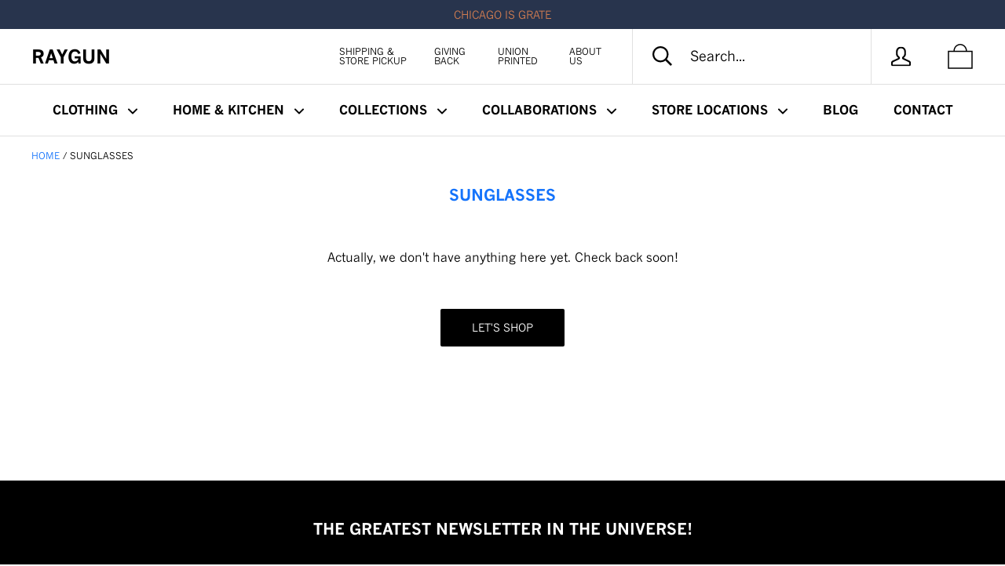

--- FILE ---
content_type: text/css
request_url: https://searchanise-ef84.kxcdn.com/items_modern.56277.css
body_size: 5469
content:
div.snize-ac-results{z-index:2147483647;margin-top:-1px;padding:0;background-color:#fff;box-shadow:0 0 5px rgba(0,0,0,.25);text-align:left;width:380px;border-radius:2px}div.snize-ac-results *{font-family:var(--snize-isw-general-font-family)}div.snize-ac-results a{color:#0288d1;text-decoration:none}div.snize-ac-results ul{margin:0;padding:0;width:100%;list-style:none outside none}div.snize-ac-results li{border-top:1px solid rgba(0,0,0,0);border-bottom:1px solid rgba(0,0,0,0);line-height:16px;padding:4px 10px 4px 10px}div.snize-ac-results li,div.snize-ac-results li a.snize-view-link{display:block;margin:0;color:#333;overflow:hidden;cursor:pointer;text-decoration:none}div.snize-ac-results li b{line-height:16px}div.snize-ac-results li.snize-separator{display:block;padding:0;height:0;border-top:1px solid #eee;margin:0;border-bottom:none;font-size:0px}div.snize-ac-results li.snize-recent{color:#52188c}div.snize-ac-results li.snize-label{display:block;padding:0px 10px 0px;color:#a0a0a0;text-align:right;text-transform:uppercase;font-size:10px;line-height:14px;border-top:1px solid #eee;border-bottom:1px solid #eee;background:#f7f7f7;cursor:auto}div.snize-ac-results li.snize-label:first-child{border-top:1px solid rgba(0,0,0,0)}div.snize-ac-results li.snize-nothing-found{cursor:auto;width:95%;height:100px;display:table}div.snize-ac-results li.snize-nothing-found span{display:table-cell;text-align:center;vertical-align:middle}div.snize-ac-results li.snize-ac-over-nodrop{border-color:rgba(0,0,0,0)}div.snize-ac-results li.snize-ac-over-nodrop,div.snize-ac-results li.snize-ac-over-nodrop a.snize-view-link{background-color:#f7f7f7}div.snize-ac-results li:first-child.snize-ac-over-nodrop{border-top-color:rgba(0,0,0,0)}div.snize-ac-results li:last-child.snize-ac-over-nodrop{border-bottom-color:rgba(0,0,0,0)}div.snize-ac-results li.snize-label.snize-ac-over-nodrop{color:#a0a0a0;border-color:rgba(0,0,0,0);background-color:rgba(0,0,0,0);cursor:default}div.snize-ac-results li.snize-separator.snize-ac-over-nodrop{border-color:#ddd;background-color:rgba(0,0,0,0);cursor:default}div.snize-ac-results div.snize-dropdown-arrow{position:absolute;top:-14px;right:30px;float:left;overflow:hidden;width:21px;height:14px}div.snize-ac-results div.snize-arrow-outer,div.snize-ac-results div.snize-arrow-inner{position:absolute;top:1px;left:0;display:inline-block;margin-left:-2px}div.snize-ac-results div.snize-arrow-outer{border-right:11px solid rgba(255,255,255,0);border-left:11px solid rgba(255,255,255,0);border-bottom:15px solid #ddd}div.snize-ac-results div.snize-arrow-inner{top:2px;left:2px;display:inline-block;border-right:9px solid rgba(255,255,255,0);border-left:9px solid rgba(255,255,255,0);border-bottom:13px solid #fff}div.snize-ac-results div.snize-arrow-inner.snize-arrow-inner-label{border-bottom:13px solid #f7f7f7}div.snize-ac-results a.snize-item{clear:both;display:block;padding:2px;min-height:60px;outline:none;opacity:1;text-decoration:none;-moz-outline-style:none}div.snize-ac-results span.snize-title{display:block;color:#0288d1;font-weight:bold;font-size:100%;margin-top:3px}div.snize-ac-results .snize-price-list{float:left;margin-top:6px;color:#014e70;font-weight:bold;font-size:115%}div.snize-ac-results div.snize-product-label{display:inline-block;position:relative;background:#d2354f;margin-left:20px;padding:0 8px 0 4px;color:#fff;font-weight:500;font-size:11px;line-height:20px;white-space:nowrap;order:1}div.snize-ac-results div.snize-product-label.snize-product-tag-label{float:right}div.snize-ac-results div.snize-product-label .snize-left-arrow{position:absolute;top:0;left:-9px;border-right:9px solid #d2354f;border-top:10px solid rgba(0,0,0,0);border-bottom:10px solid rgba(0,0,0,0)}div.snize-ac-results span.snize-discounted-price{color:#949494;font-size:80%;margin-left:6px;text-decoration:line-through}div.snize-ac-results .snize-price-list[class*=" snize-compare"] span.snize-highlight-saving-text{margin-left:6px;color:#9c9c9c;white-space:normal}div.snize-ac-results span.snize-in-stock,div.snize-ac-results span.snize-pre-order,div.snize-ac-results span.snize-out-of-stock{float:right;margin-top:5px;background:#fff;border:1px solid #e5e5e5;border-radius:9px;padding:0px 6px;font-size:10px;font-weight:400;color:#1abc9c}div.snize-ac-results span.snize-pre-order{color:#ea621f}div.snize-ac-results span.snize-out-of-stock{color:#be6e6e}div.snize-ac-results span.snize-thumbnail{display:inline-block;float:left;margin:5px 10px 5px 0px;text-align:center;width:70px}div.snize-ac-results span.snize-thumbnail img{display:inline;opacity:1}div.snize-ac-results span.snize-sku,div.snize-ac-results span.snize-attribute{display:block;margin-top:5px;margin-bottom:-2px;color:#747474;font-size:70%}div.snize-ac-results span.snize-attribute{white-space:nowrap;overflow:hidden;text-overflow:ellipsis;-webkit-line-clamp:1;display:block}div.snize-ac-results span.snize-description{display:block;display:-webkit-box;overflow:hidden;text-overflow:ellipsis;-webkit-box-orient:vertical;margin-top:5px;color:#747474;line-height:1.2}div.snize-ac-results li.snize-view-all-link{padding-top:3px;padding-bottom:4px;text-align:center}div.snize-ac-results li.snize-view-all-link span{display:block;color:#0288d1;font-size:95%}div.snize-ac-results li.snize-category a.snize-view-link{display:block;color:#0288d1;font-weight:bold;font-size:100%}div.snize-ac-results li.snize-page .snize-page-img{width:16px;height:16px;margin-right:5px;display:inline-block;vertical-align:text-bottom;background-size:16px;background-position:0px 0px;background-repeat:no-repeat;background-image:url(https://s3.amazonaws.com/static.searchanise.com/snize-page-img.png)}div.snize-ac-results .snize-small-spinner{top:0;left:50%;height:8px;width:24px;margin:-5px auto 0 -12px;position:absolute;background-image:url(https://s3.amazonaws.com/static.searchanise.com/snize-small-spinner.png);background-position:0px center;background-repeat:no-repeat}div.snize-ac-results ul .snize-big-spinner{height:100px;width:32px;margin:0 auto;background-image:url(https://s3.amazonaws.com/static.searchanise.com/snize-big-spinner.png);background-position:0px center;background-repeat:no-repeat}div.snize-ac-results li.snize-no-products-found{padding:10px;border-bottom:1px solid #eee;text-align:center}div.snize-ac-results .snize-no-products-found-text{background-color:#f7f7f7;padding:12px;border:1px solid #eee;border-radius:3px;font-size:14px;color:#747474}div.snize-ac-results .snize-no-products-found-text .snize-no-products-found-link{color:#0288d1;font-weight:bold}.snize-no-scroll{overflow:hidden !important}@media only screen and (max-width: 767px){.snize-no-scroll{position:fixed}}div.snize-overlay{position:fixed;top:0;left:0;height:100%;width:100%;z-index:1000001;overflow:auto;background-color:rgba(51,51,51,.4)}div.snize-modal{width:90%;max-width:806px;margin-left:auto;transform:translate(-50%, -50%);left:50%;top:50%;position:fixed;background-color:#fff;color:#000;text-align:left;z-index:2147483646;border-radius:6px;box-shadow:0 2px 16px 0 rgba(33,43,54,.08),0 31px 41px 0 rgba(33,43,54,.2);padding:40px 20px 20px}.snize-modal-content-wrapper{overflow:auto;margin-top:0px}.snize-modal .snize-close-button{background:rgba(0,0,0,0);border:0;height:68px;width:75px;background-repeat:no-repeat;background-image:url("[data-uri]");background-size:13px;background-position:center;position:absolute;top:2px;right:0;box-shadow:none;padding:0;margin:0;border-radius:0px;min-height:initial;min-width:initial;z-index:100000}a.snize-sticky-searchbox{position:fixed;width:58px;height:58px;display:block;text-decoration:none;overflow:hidden;z-index:2147483647;cursor:pointer;border-radius:50% !important;transition:all .3s ease;background-color:#fff;box-shadow:0px 0px 30px rgba(0,0,0,.1),0px 2px 8px rgba(0,0,0,.15),0px 4px 8px rgba(0,0,0,.05);opacity:1}.snize-sticky-opener-hidden a.snize-sticky-searchbox:not(.snize-sticky-searchbox-opened){display:none}.snize-sticky-searchbox.top-left{top:6% !important;left:25px}.snize-sticky-searchbox.top-right{top:6% !important;right:25px}.snize-sticky-searchbox.bottom-left{top:88% !important;left:25px}.snize-sticky-searchbox.bottom-right{top:88% !important;right:25px}#snize-modal-sticky-searchbox{display:none;position:fixed;top:0;left:0;width:100%;height:100%;z-index:2147483646;background:#fff;min-width:850px;transform:none;padding:0;max-width:100%;border-radius:0;background-color:rgba(249,249,249,.95);outline:none}.snize-modal-sticky-icon{background:rgba(0,0,0,0);border:0;height:17px;margin:0;outline:0;padding:0;vertical-align:middle;width:17px;background-size:17px;background-repeat:no-repeat;background-image:url("[data-uri]")}.snize-sticky-searchbox .snize-search-magnifier{color:#787878;position:absolute;width:16px;height:16px;border:solid 2px currentColor;border-radius:100%;-webkit-transform:rotate(-45deg);transform:rotate(-45deg);left:19px;top:19px;box-sizing:border-box;display:block}.snize-sticky-searchbox .snize-search-magnifier:before{content:"";position:absolute;top:13px;left:5px;height:9px;width:2px;background-color:currentColor;border-bottom-left-radius:5px;border-bottom-right-radius:5px}.snize-sticky-searchbox:focus:not(:focus-visible){box-shadow:0px 0px 30px rgba(0,0,0,.1),0px 2px 8px rgba(0,0,0,.15),0px 4px 8px rgba(0,0,0,.05)}.snize-sticky-searchbox .snize-search-close{color:#787878;position:absolute;margin-top:0;margin-left:0;width:21px;height:21px;box-sizing:border-box;left:18px;top:18px;display:none}.snize-sticky-searchbox .snize-search-close:before{content:"";position:absolute;top:10px;width:22px;height:2px;background-color:currentColor;-webkit-transform:rotate(-45deg);transform:rotate(-45deg);border-radius:5px}.snize-sticky-searchbox .snize-search-close:after{content:"";position:absolute;top:10px;width:22px;height:2px;background-color:currentColor;-webkit-transform:rotate(45deg);transform:rotate(45deg);border-radius:5px}.snize-sticky-searchbox span{position:absolute;left:57px;width:320px;color:#fff;opacity:1;top:14px;font-size:16px;line-height:1.7;font-family:"Open Sans",Helvetica,Arial,sans-serif;-webkit-font-smoothing:antialiased}#snize-modal-sticky-searchbox .snize-modal-content-wrapper{background-color:#fff}.snize-modal .snize-close-button{background:rgba(0,0,0,0);border:0;height:68px;width:75px;background-repeat:no-repeat;background-image:url("[data-uri]");background-size:13px;background-position:center;position:absolute;top:2px;right:0;box-shadow:none;padding:0;margin:0;border-radius:0px;min-height:initial;min-width:initial;z-index:100000}#snize-modal-sticky-searchbox form{margin:16px 0 16px 0;display:-webkit-box;display:-ms-flexbox;display:flex;-webkit-box-align:center;-ms-flex-align:center;align-items:center;-webkit-box-pack:center;-ms-flex-pack:center;justify-content:center;position:relative;text-align:center}#snize-modal-sticky-searchbox .control-group{display:inline-block;margin-top:0;position:relative}#snize-modal-sticky-searchbox form label{margin:0;text-align:left;color:#ccc;font-size:15px;font-family:"Open Sans",Helvetica,Arial,sans-serif;display:block;font-weight:normal;line-height:1.7;-webkit-font-smoothing:antialiased}#snize-modal-sticky-searchbox form input{line-height:1.32;border-radius:0px;font-weight:normal;color:#333;display:block;-webkit-font-smoothing:antialiased;height:auto;background:#fff;margin:0;border:none;font-size:18px;padding:0;width:700px;box-shadow:none;min-height:auto;overflow:hidden;text-align:left;outline:none !important}#snize-modal-sticky-searchbox form input:focus{outline:none;border:none}#snize-modal-sticky-searchbox form input::-webkit-input-placeholder{color:#999;opacity:1}#snize-modal-sticky-searchbox form input::-moz-placeholder{color:#999;opacity:1}#snize-modal-sticky-searchbox form input:-ms-input-placeholder{color:#999;opacity:1}#snize-modal-sticky-searchbox form input:-moz-placeholder{color:#999;opacity:1}#snize-modal-sticky-searchbox .snize-sticky-submit{width:42px;height:42px;background:#eee;border-radius:50% !important;display:flex;align-items:center;justify-content:center;cursor:pointer;border:none;margin:0;padding:0;overflow:visible;color:inherit;font:inherit;-webkit-appearance:none;outline:none;margin-left:10px;transition:none;box-shadow:none;min-width:auto;min-height:auto}#snize-modal-sticky-searchbox form button:focus{outline:none}#snize-modal-sticky-searchbox>.snize-close-button{display:none}@media(max-width: 825px){#snize-modal-sticky-searchbox{min-width:auto}#snize-modal-sticky-searchbox form input{width:500px}}@media(max-width: 600px){#snize-modal-sticky-searchbox form input{width:400px}}div.snize-ac-results .clearfix{zoom:1}div.snize-ac-results a.clearfix:before,div.snize-ac-results a.clearfix:after{display:block;visibility:hidden;overflow:hidden;width:0;height:0;content:" "}div.snize-ac-results .clearfix:after{clear:both}div.snize-ac-results span.snize-overhidden{display:block;overflow:hidden}div.snize-ac-results .stars-container{position:relative;display:inline-block;color:rgba(0,0,0,0);font-size:13px;word-wrap:normal}div.snize-ac-results .stars-container:before{position:absolute;top:0;left:0;content:"★★★★★";color:#d3d3d3}div.snize-ac-results .stars-container:after{position:absolute;top:0;left:0;content:"★★★★★";color:#fec602;overflow:hidden;word-break:keep-all;word-wrap:normal}div.snize-ac-results .stars-0:after{width:0%}div.snize-ac-results .stars-10:after{width:10%}div.snize-ac-results .stars-20:after{width:20%}div.snize-ac-results .stars-30:after{width:30%}div.snize-ac-results .stars-40:after{width:40%}div.snize-ac-results .stars-50:after{width:50%}div.snize-ac-results .stars-60:after{width:60%}div.snize-ac-results .stars-70:after{width:70%}div.snize-ac-results .stars-80:after{width:80%}div.snize-ac-results .stars-90:after{width:90%}div.snize-ac-results .stars-100:after{width:100%}div.snize-ac-results .snize-reviews{display:block;clear:both;padding:3px 0 1px}div.snize-ac-results .snize-reviews .total-reviews{float:right;font-size:10px;color:#0288d1}div.snize-ac-results .money.best-currency-converter .price-on-hover-wrapper{display:none}div.snize-ac-results span.snize-discounted-price.money.best-currency-converter{text-decoration:line-through !important;font-size:80% !important}div.snize-ac-results.snize-rtl .snize-price-list div.snize-product-label{margin-right:10px;margin-left:15px}div.snize-ac-results.snize-rtl ul>li{text-align:initial}div.snize-ac-results.snize-rtl li.snize-page .snize-page-img{margin-right:0;margin-left:5px}div.snize-ac-results.snize-rtl span.snize-thumbnail{float:right;margin-right:0;margin-left:10px}div.snize-ac-results.snize-rtl span.snize-overhidden .snize-price-list{float:right;margin-left:5px}.snize-ac-results#snize-instant-search-results .snize-price-list{display:flex}.snize-ac-results .snize-price-list.snize-compare-price-left,.snize-ac-results .snize-price-list.snize-compare-price-right{justify-content:center}.snize-ac-results .snize-price-list.snize-compare-price-left{flex-direction:row-reverse}.snize-ac-results .snize-price-list.snize-compare-price-top{flex-direction:column-reverse}.snize-ac-results .snize-price-list.snize-compare-price-bottom{flex-direction:column}.snize-ac-results .snize-price-list.snize-compare-price-left .snize-discounted-price,.snize-ac-results .snize-price-list.snize-compare-price-top .snize-discounted-price,.snize-ac-results .snize-price-list.snize-compare-price-bottom .snize-discounted-price{margin:0}.snize-ac-results .snize-price-list.snize-compare-price-left .snize-price-with-discount{margin-left:5px}div.snize-ac-results.snize-rtl .stars-container:after,div.snize-ac-results.snize-rtl .stars-container:before{right:0}.snize-ac-results .snize-demo-banner{margin:-10px}.snize-ac-results .snize-demo-banner img{width:100%;height:90px}.snize-hidden{display:none !important}dialog[open]:has(.snize-ac-results){overflow:visible}.snize-isw-show-brand{position:absolute;padding:8px 24px;background-color:#494949;display:block;border-bottom-left-radius:8px;border-bottom-right-radius:8px;height:32px;bottom:-32px;top:auto;left:50%;transform:translate(-50%, 0);letter-spacing:0;z-index:99999;width:max-content;box-sizing:border-box}.snize-isw-show-brand__body{display:flex;color:#fff;font-size:14px;line-height:14px;align-items:center;gap:8px}.snize-isw-show-brand__body .snize-isw-show-brand-label{color:#fff}.snize-isw-show-brand__body a{color:#1da43f;text-decoration:underline}.snize-isw-show-brand.snize-isw-show-brand-white--bg{background:#fff}.snize-isw-show-brand.snize-isw-show-brand-white--bg .snize-isw-show-brand-label{color:#333}@media(max-width: 768px){.snize-instant-widget-is-open .snize-isw-show-brand{position:fixed;left:0;right:0;bottom:0;top:auto;transform:none;text-align:center;border-radius:0;width:auto}.snize-isw-show-brand__body{justify-content:center}}.snize-ac-results .snize-button{display:inline-block;cursor:pointer;background-color:#0288d1;color:#fff;font-weight:400;margin:0;border:0;padding:4px 8px;font-size:14px;font-family:inherit}.snize-ac-results .snize-button.size-button-view-cart{background-color:#56ad6a}.snize-ac-results .snize-add-to-cart-container:empty{display:none}.snize-ac-results .snize-add-to-cart-container{margin-top:auto;clear:both;float:left}.snize-ac-results .snize-add-to-cart-container::before{content:"";display:block;margin-top:8px}


--- FILE ---
content_type: application/javascript; charset=utf-8
request_url: https://searchanise-ef84.kxcdn.com/preload_data.8O1K4B6X9O.js
body_size: 13286
content:
window.Searchanise.preloadedSuggestions=['we are the ones we have been waiting for','iowa state','des moines','vinyl stickers','kansas city','iowa city','women\'s basketball','gabbie marshall','iowa basketball','cedar rapids','iowa shirt','kate martin','transfer portal','face mask','nebraska shirts','quad cities','face masks','kansas city chiefs','ames iowa','university of iowa','nebraska volleyball','my job is','iowa state university','post cards','ava jones','teacher shirts','cat shirts','kamala harris','yard signs','chicago bears','iowa womens basketball','pew pew pew','iowa hawkeyes','someone in iowa loves me','taylor swift','busch light','vaccinated af','iowa stickers','chicago shirt','gay pride','state fair','america needs teachers','public schools','iowa shirts','public education','patrick mahomes','turn left','midwest map','can cooler','lucy olsen','cedar falls','enamel pins','america needs journalists','no kings','university of northern iowa','greeting cards','iowa women’s basketball','hannah stuelke','pride shirts','t shirts','the onion','kim reynolds','brock purdy','iowa hawkeye','iowa sticker','pew pew','sale t-shirts','gary the cat','o maha','gift card','banned books','des moines hell yes','on sale','iowa t-shirts','independence ave bridge','indiana fever','raygun shirt','nevertheless she persisted','yard sign','masks for adults','st pat\'s day','steve king','missouri shirts','iowa state cyclones','cooper dejean','tote bag','iowa state fair','union labor','cork coaster','iowa native','iowa football','born and raised','enamel pin','stickers iowa','caitlin clark','the greatest','cat shirt','iowa basketball shirts','serious about','omaha shirt','america needs librarians','america needs','iowa t shirts','south dakota','house united','iowa postcard','national parks','planned parenthood','raygun logo','great lakes','mt nasty','tank tops','and one','marching band','the midwest','keep it clean','t shirt','public school','feminist agenda','punting is winning','iowa hotguys','someone in des moines loves me','pins buttons','abortion rights','nebraska volleyball shirts','baby onesies','beat the other team','iowa city shirt','white sox','wisconsin shirts','great colors','blue dot','elizabeth warren','clear lake','tie dye','kate martin shirts','cedar rapids t-shirts','sydney affolter','patrick is mahomey','midwest marsh','chicago cubs','pride flag','st patrick','mental health','iowa women','illinois t-shirts','iowa hawkeyes t shirts','ruth bader ginsberg','kansas city shirt','feminist shirts','minnesota state','iowa magnet','audi crooks','post card','gift cards','stay tuned','rob sand','money martin','super earth','is he dead yet','minnesota vikings','brian gibbs','get your own','davenport iowa','totally unhinged liberal','xxxl t shirts','america needs public schools','iowa vowels','kansas state','northern iowa','we all are going to die','molly davis','west des moines','nasty women','proud museum person','des moines shirt','asian pride','iowa women basketball','north liberty','abolish ice','iowa women\'s basketball','social work','bumper stickers','darn wind','6 on 6 basketball','kim reynolds is really bad at this','st louis','covid-19 shirt','go sports','pew pew pew shirt','easy to spell','100% ringspun cotton','snug large','iowa and','tank top','iowa ohio idaho','lesbian farmers','tory taylor','donald trump','nurse t-shirts','note books','hy vee','i read banned books','dungeons and dragons','dont tread on me uterus','lincoln nebraska','iowa postcards','someone in iowa','america needs lesbian farmers','can coolers','reproductive rights','sioux city','rbg ruth','tote bags','covid masks','lutheran crime syndicate','education shirt','both teams','hot dog','my job','ranch shirt','key chain','political t-shirt','blue dot energy','retired t-shirts','iowa abortion access fund','drake university','sports shirt','radical left monster','black lives matter','nebraska state','public health','women’s basketball','iowa captive','library shirt','snug xl','st patrick day','keep mahomes safe','farmers market','don\'t tread on me','u of iowa','womens basketball','cork coasters','the moines','america needs love','josh hawley','pete buttigieg','six seven','drake bulldog','harris walz','white shirt','barbie shirts','overland park','thank a pollinator','gun safety','des moines flag','midwest forecast','we are all going to die','happy like hannah','girl scouts','magnets iowa','men\'s socks','midwest shirt','make america great again','crew sweatshirt','cat sticker','bernie sanders','sorry about steve king','red shirt','el train','iowa hot guys','ukraine t-shirt','cat lady','bumper sticker','brock purdy shirt','el cat','kiss me im iowish','iowa caucus','north dakota','iowa state shirt','grilling meat softly','we can do it','npr af','iowa 75% vowels','wind turbine','national park','heavyweight shirt','crunch berries','public radio','jd vance killed','ope shirt','lunch lady','women’s sports','fort dodge','iowa t-shirt','radical left monsters','baby bibs','ava heiden','green shirts','red for ed','this is my','joe biden','brock purdy shirts','i am iowa','50% combed ringspun cotton 50% polyester','iowa city is money','pint glass','5 t shirts','radical left','i have amazing students','iowa state shirts','die-cut sticker','creighton shirts','tight ends','someone loves me','fear me','my job is books','gun control','iowa busch light','don\'t tread','park ranger','book loving','chicago teachers union','joni ernst','be a helper','social distancing','mothers day','no coast','hell yes','tom skilling','council bluffs','iowa women’s','iowa state basketball','clark t-shirt','ray gun','raygun logo shirt','from the','wash your hands','long sleeve','smoke show','make america great again obama','wall art','you\'ve cat to be kitten me','black lives','graduation cards','lake of the ozarks','peace love iowa','amazing iowa women','public money for','bike jersey','waterloo iowa','state of iowa','dumpster fire','life magazine','good trouble','shirts on sale','power is the new pretty','mount vernon','bag of dicks','i played 6 on 6','art shirt','too dangerous','womens t-shirts','michigan state','please dont run me over','is this heaven','iowa state university shirts','taylor mccabe','pew pew pew sticker','coffee mugs','dr fauci','purdy kittle','quarantine casual','raygun sticker','fleur drive','addie deal','damn it','custom printing','andy reid','midwestern pollinators','mark woodley','america needs nurses','iowa t shirt','born & raised','greeting card','trump shirts','lake it','wood coaster','des moines sticker','native iowa','iowa die','breece hall','child free','places you','midwest weather','no sleep til brooklyn','school psychologists','womens sports','iowa nice','des moines poster','knitting shirts','iowa coasters','iowa needs','ankeny t-shirt','da money','don’t tread on me','gulf of mexico','science persisted','grinnell t-shirt','caitlin clark shirts','lake it easy','food bank','love is love','pro choice','madison wisconsin','covid-19 coronavirus','gas station','tim walz','nevertheless science persisted','lincoln ne t shirts','el cat train','sorry about trump','see the rabbits','hawkeye shirts','taylor stremlow','no kings t shirt','unhinged liberal','zoom university','chicken jockey','max collegiate','state of iowa t-shirts','the world needs journalists','ashley joens','field of dreams','cat t-shirt','chiefs shirts','st patrick’s day','fabric face mask','okoboji iowa','i didn\'t vote for him','someone in iowa city loves me','gay agenda','america needs nasty women','iowa mug','a womans place is in charge','i cheer for the punter','thoughts and prayers','baby bib','america needs female leaders','kansas shirt','ope definition','mason city','kitchen towel','warm wishes','loves me','rock island','national parks brian gibbs','is this heaven no it\'s iowa','sioux falls','vinyl sticker','get in loser we\'re going teaching','new york','60% combed ringspun cotton 40% polyester','i dissent','from the logo','ohio state','public media','chuck grassley','body by busch light','bike iowa','my job is teach','cedar rapids crunchberries','dog shirt','black history','e gift card','gary cat','chicago sticker','travis kelce','we are the ones','mount mercy','jen geigley','state of iowa shirts','coe college','iowa womens basketball shirt','too midwest to be stressed','fabric face','midwest and ope','bee the change','crop top','filthy animal','twin kitties','stickers vinyl','mi a','needs journalists','so local','proud public educator','iowa magnets','ann arbor','get your own then tell it what to do','badass female athlete','detroit liowans','mt trashmore','this is my tailgating shirt','i am kenough','iowa university','temporary tattoo','phil parker','what the hell','get hangry','kansas city chiefs chiefs','suns out guns out','merry christmas','ketchup is my favorite','baseball hat','gay iowa','blue t-shirts','mew mew mew','iowa education','teach peace','faces of iowa','iowa women’s basketball shirt','snowflake agenda','teacher voice','father\'s day','emily ryan','we all scream','cat stickers','it wasnt a fair catch','kids iowa shirt','born and raised iowa','captive iowa','chicago flag','probably still gay','iowa home','shirt off to','baseball tee','school counselors','iowa love','iowa outline','jeremy allen white','iowa transplant','mt vernon','music shirt','grant wood','mount trashmore','health care','black hole iowa','yup i\'m essential','ice shirt','shit just got real','cooler parent','lisa bluder','molly davis shirts','i listened to npr before it was cool','dog bandana','custom shirts','words on a shirt','i\'m speaking','just another slut on birth control shirt','pink shirt','bus driver','moms for libraries','kim reynolds shirts','father’s day','women\'s sports','iowa clothing','is this heaven no its retirement','des moines postcard','iowa pride','kids shirt','100% combed and ringspun cotton','home school','iowa state football','sale shirts','in fauci we trust','big hit whit','metal magnet','iowa we all are going to die','ragbrai des moines','water bottle','midwest rivalry','pint glasses','my my','lunch lady energy','childless cat ladies','kylie feuerbach','satanic temple','des moines french for the moines','girl scout','captain kirk','pride shirt','america needs farmers','go cat go','vote shirt','sinister teacher','rainbow time','test shirts','shot glass','da pope','abu sama','racial justice now','you don\'t','des moines stickers','game of the century','hot guys','des moines t-shirt','protects my','class of 2020','ruth bader ginsburg','kids shirts','this is my dog walking shirt','sports hat','places you can be shot','quad cities twice as nice as the twin cities','leaf blowers','ted on moines','this is my fighting cancer shirt','all shirts','nil iowa basketball','nancy pelosi','gun logo','reproductive justice','iowa needs teachers','d and d','st day','white t shirt','life magazine state fair','no love no tacos','iowa idaho ohio','i love','don\'t tread on me uterus','count the kicks','go team','car stickers','resist gender norms','pontooning shirt','good better best','greatest shirt at y camp','iowa iowa state','tyler perkins','someone in','moms for','hand in hand','women iowa','part time model','volleyball t-shirts','hannah stuelke shirt','book shirt','cooper dejean t-shirt','dead yet','why not us','map of the midwest','periodic table','low key','please don\'t run me over','urbandale shirt','mental health shirts','teacher union','an ohio state university','fighting covid-19','she persisted','indiana state','womans place','online only','body by ranch','every kick counts','want me','no king','illinois shirt','what the hell is going on here','don’t tread on me uterus','pocket tee','on basketball','iowish state','cicada t-shirts','i put the sin in wisconsin','lexi rodriguez','public library','czech the halls','midwestern communication','protect trans youth','pawtrick meowhomes','midwestern birds','iowa state t shirts','city chicken','des moines shirts','i cheer for the marching band','cat ladies','take me to your feeder','chicago white sox','we’re all going to die','lapel pins','post cards iowa','hy-vee shirt','under his iowa','iowa hawk','run fast turn','ope possum','history sighs','sweet campbell time','cardi b','oxford comma','gop vagina','we\'re all going to die','america needs historians','ruth bader','school counselor','cats are','filthy mouthed wife','valentines day','pickle ball','iowa tshirts','iowa womens','rgb rbg','drake shirt','chicago holy schnikes','monika czinano','foia and find out','husker volleyball','dont tread on me','naked atv','du iowa','iowa were all going to die','key keychains','dance it out bitch','iowa poster','grit like gabbie','jada gyamfi','green shirt','holiday shirt','womens rights','top cat','ballet is a real sport','founding fathers','hot to vote','dsm insurance','iowa kids','does moines','firefly shirt','iowa des moines','fair catch','isu shirt','tony hawk','retirement t-shirts','beer shirts','bike shirt','long sleeve shirts','the greatest shirt','mother\'s day','fleur drive shirt','birthday card','iowa nebraska','cat train','gary at play','loud & stupid','iowa hell yes','not everything is flat in iowa','iowa football shirt\'s','snug shirts','lip balm','quad city','eat the yachts','jd vance','legalize teaching','mug shot','library association','christmas shirts','heart and skol','iowa coaster','iowa native stickers','you dont','someone in nebraska loves me','environment t-shirt','bush light','sorry about','supreme court','sweet like corn','wood wall art','racial justice','salt life','isu t shirts','hy-vee heaven','knitting is resistance','xs t shirts','kamala harris moving to iowa','museum person','npr shirt','travelers umbrella','minnesota mashup','donna reed','iowa state sticker','keep it clean this is earth not uranus','mini sticker','iowa strong','tight end','marion iowa shirts','willa cather','iowa public school','uni cats','iowa tshirt','prairie flowers','clark side','gay pride shirts','iowa vowels t-shirt','music t-shirts','free product','balls deep','kansas city chefs','both teams have fun','someone in kansas city loves me','social workers','columbia missouri','iowa womens basketball shirts','resist shirt','grilling meat','chicago shirts','iowans the few the proud the extremely attractive','vinyl stickers iowa','don\'t fear the library','iowa sports','chicago needs local news','hilton magic','red white','die cut sticker','good at the computer','pella shirts','gary sticker','say gay','needs librarians','addi ogrady','tory taylor punting is winning shirt','ohio potato state','gas station pizza','iowa hawkeye shirt','green bay','ames day','iowa we are all going to die','female rage','holy schnikes','andi jackson','i\'m with stupid','ac slater','iowa gold','kitty up','yellow t-shirt','iowa sweatshirt','cat husker','iowa wbb','hot commie summer','be kind','tortured poet','wake up and smell the crunch berries','sale red shirts','sec taylor','dogs are the new kids','ne ska','this is the greatest shirt at y camp','women\'s cut','big brock','wbez chicago','you scared bro','sticker iowa','where the hell','super bowl','the new kids','midwest salad with marshmallows','derecho t-shirts','iowa wave','peach fuzz','iowa born and raised','betsy devos','my favorite','born and breaded','childless cat','female leaders','coaster cork','kitchen towels','teachers union','nebraska sticker','the office','kids iowa state','never forget','muscle crop top','band shirts','area education agencies','kids iowa','pete ricketts','pride sticker','iowa loves lucy','iowa ohio','someone loves me ia','halloween shirts','sizing guide','kansas u shirts','militant librarian','nebraska football','slide into my dm','yellow shirt','bergen reilly','rus bus','america needs access','gay rat wedding','a team','ray gun shirt','cat hat','sin in wisconsin','ron johnson','2020 graduation card','tailgating shirt','someone in iowa loves me shirt','teacher shirt','cat to be kitten me','books build better brains','charles grassley','protect our rights','car magnets','st pat\'s day shirts','no one spells my name right','get vaccinated','roundabouts are','iowa kids shirt','iowa city sticker','im with stupid','women basketball','north end zone','star wars','dan patrick','balz to the walz','swift kelce','gift bag','born to yap','someone in chicago loves me','aoc alexandria','leaf blower','outer space','farmers mark','geriatric millennial','snug fit','des moines magnet','button up','i shuttlecock kc','carroll iowa','america needs iowa','amazing students','iowa nil','fabric face masks','get in loser','iowa oh there it is','michelle obama','university of iowa shirts','mind your own damn business','pizza shirt','animal rescuing shirt','reece vander zee','wisconsin mashup','sports t shirts','tom skilling t-shirt','harper murray','kelly green','pay for the news','iowa city schools','someone loves','elon musk','k state','johnston iowa','des m','i was social distancing before it was cool','die cut stickers','hands off chicago','iowa test of basic skills','fryowa black','wood magnet','rat hole','rat gay','john karras','notorious c.a.t','chicago bears shirt','emotional support','nebraska shirt','fighting cancer','love you more','my job is art','vaccine pin','run fast turn left','history sighs repeats itself','mt nasty shirt','busch light iowa','ally for all','racial equity','midwestern marsupials','needs teachers','iowa home shirt','birth control','die-cut stickers','wordlers untie','loser teacher','journey houston','special teams','im speaking','life state fair','cyber truck','da moines','clear lake is the hamptons mason city','no fair','fathers day','long sleeve t shirts','iowa loves me','cornell the other one','lori lightfoot','aj green','march for our lives','black and gold','university of','iowa shirt womens basketball','iowa pin','heather royal','i umbrella dm','iowa city shirts','purchase moore hamann bacon','just another','quit playing ames with my heart','addy brown','post ards','serious about loading the dishwasher','cedar falls iowa','diversity over division','beaver dale','rockwell collins','mens t-shirts','didn\'t vote','steve\'s hot lava chicken','iowa great colors easy to spell','free press','midwest pollinator','give pete a chance','raygun cat','i read banned books shirt','iowa socks','fly over','red white and','that woman from michigan','iowa wrestling','free phill','davenport city t-shirts','will you shut up man','ear loop mask','science rules','roe roe roe your vote','st patrick mahomes','onion shirts','transgender peace','drink it up','cicada emergence','sex work','ear loop','six on six','don\'t legislate hate','air chicago','caitlin clark shirts 22','my job is speech','iowa city t shirt','from the beak','astrology pencils','gay slut','iowa hat','iowa cubs','chicago postcard','fanny pack','iowa state fair t-shirts','red white blue','el assico','america needs school','first amendment','black t-shirt','boom chick','iowa products','iowa basketball shirt','black shirt','midwest nice','university of michigan','read smut','extremely attractive','french for the moines','coffee mug','pullover hoodie','lutheran crime','busch latte','gary shirt','100% combed ringspun cotton','totally unhinged liberal totally unhinged liberal totally unhinged liberal totally unhinged liberal','its all','midwest shirts','snowflake iowa','america needs unions','cat to be kitten','heather grey','shot glasses','kc shuttlecock','hobby horse','chicago stickers','thoughts & prayers action & policy','okoboji the cancun of iowa','iowa idaho','coronavirus pandemic','both teams have fun with their friends','detroit lions','nebraska basketball','illinois sticker','union made','human rights','josh hawley sucks','nurses kids','lava chicken','iowa state drake','we ride at','dissent pins','someone in des moines','adult t-shirts','lesbian farmer','iowa koozie','amplify black voices','gulf of mexico t-shirt','des moines insurance','da bears','cancer fighting shirt','nancy pelosi clapping','we ride at dawn','radicalized by basic decency','minnesota twins','america needs school psychologists','iowa state cyclones t shirts','top gun','voting shirt','iowa state sweatshirt','lawrence kansas','change is coming','public educator','america needs public health','someone in omaha','iowa girls','secretary of defense drinking','18 x 18 frame','west des moines is the best moines','america needs scientists','usa t-shirt','stickers des moines','make america','badass female','iowa capitol','naral pro-choice','eric greitens','public money','greta thunberg','uni t-shirts','midwest hell yes','des moines french','d & d','knoxville iowa','jigsaw puzzle','des moines t shirt','heather denim','concept of a plan','purple shirt','women sports','conversion therapy','des moines t shirts','blue shirts','size chart','koen entringer','bear down','burn it all down','test shirt','is he dead','rock out dock out','dance it out','run me over','dad shirts','have fun','i am','woman\'s place is in charge','drinking ranch','america need','chi moines','buena vista','no mow may','callie levin','ricketts family','kirk ferentz','athletic supporter','hanging cat','the squad','gold t-shirt','whiskey river','social worker','unisex t-shirt','uni shirts','so local i still call it sec taylor','basic skills','a girls place is in charge','carroll people everywhere','dangerously liberal','public lands','aaliyah guyton','red and gold','love iowa','pretty eyes','area education','tay ham','too midwest','book hugger','welcome to iowa','immigrants t-shirts','going to die','i will not yield to disrespectful men','mundus sine caesaribus','im essential','yes chef','sex education','midwest sticker','stand with','iowa native shirts','cr pride','iowa schools','luck o the iowish','iowa public schools','shirts for','des moines postcards','support your local lesbian','america needs archivists','iowa state stickers','shirt on sale','basketball iowa','we are the','body by','raygun stickers','lawns are over','midwest rivalry map','didn\'t vote for him','gay sticker','smell the crunchberries','the onion shirts','presidential embarrassment','purdy 9ers','so fresh','hurricane derecho','chillin in cedar rapids','dishwasher shirt','i heart','union chicago','hair clip','kansas city royals','baby onesie','stick pony','chicago pride','cat pack','legislate hate','iowa state women\'s basketball','the quad cities','u iowa','drake iowa state','hot moms','raygun text logo','progress pride flag','iowa state kids','taylor swift kansas city','kansas city sticker','america needs national parks','chicago teachers','in this economy','iowa corn','65% polyester 35% combed ringspun','2020 no fair','shut up','paula sands live','juicy wiggle','its rainbow time','they them their','drag saves lives','iowa needs tupac','make baseball slower','local news','creighton blue','the feminist agenda','women in charge','pope leo','husker shirts','serious about trains','there\'s no place like mahomes','blue jae','kansas city shirts','kiss me','st joseph','baby tee','transplant iowa','birthday cards','pride pin','red shirts','mushrooms of the midwest','midwestern prairie flowers','words on a','ruth bader ginsburg t-shirts','not aspiring to be humble','light beer','iowa state cyclone','digital gift card','old white hippie','someone in cedar rapids loves me','my job is museum','tight end university','i was told there would be no math','kansas city era','sharon goodman','a woman\'s place is in charge','joe jill kamala doug','kc streetcar','abortion rights are human rights','pickleball shirt','iowa we\'re all going to die','des moines university','heather red','chicago iowa','aea shirts','nebraska clothing','abortion access','election 2024 decision','iowa needs school counselors','iowa wave to next time you fly over','faces of','all going to die','breakfast pizza','save us from our leaders','des moines public schools','the bear','olive garden','not a cat','not just february','kelce swift','tyrese haliburton','bbq shirt','america needs public','midwestern fish','iowa ohio idaho t-shirts','heartland shirt','the ames','music nerd','black hole','better than unplanned parenthood','white iowa state','twin cities','iowa mugs','read banned books','tee shirts','iowa state clothing','iowa baby','iowa molly','jodi picoult','east village','iowa notebooks','postcards iowa','cleavage v-neck','i kc','plant gay','omaha sticker','not everything in iowa is flat','women’s rights','gay rat','iowa women\'s','cedar rapids flag','fanny cat','iowa wild','vintage shirts','white shirt xs','pride iowa','iowa light beer','iowa post cards','teach change lives repeat','glizzy slut','pride stickers','ill be in','sorry our president is a bag of dicks','love gun','midwest postcard','des moines iowa','gayer by the lake','state fair t-shirts','royal blue','iowa city mashup','it wasn\'t a fair catch','say gay every day','my mask protects my','hocus pocus','chicago poster','lutherans gone wild','not uranus','mouse pad','button i got vaccinated','cooler by the lake','blue shirt','never underestimate teacher','smoke em if got em','books published','feminist stickers','john green','strong public schools','stars stripes reproductive rights','creed is good','social emotional','america needs journalists pin','quarantine casual sweatpants','chili & cinnamon roll','playing cards','books shirt','were all going to die','nature is cool','park ranger hat','gabbie marshall shirt','raygun cat shirt','ride iowa','social emotional learning','lake michigan','wee woo','midwest map shirt','chance the snapper','i\'m not a cat','des moine','iowa beer','iowa fly over','grim reaper','steam saturdays','lapel pin','heather purple','art get poor quick','iowa satanic temple school','resting mask face','music education','card-playing nurse','made in iowa','i listened to npr','iowa hawkeyes shirts','car magnet','female athlete','tee shirt','the ames shirt','love the','history has its eye on you','teacher sticker','non essential','midwest 7 day forecast','guide to midwestern','it’s ok not to be ok','be lincoln','america needs pizza','banned book','omaha mashup','kamala harris i\'m speaking','hair claw','public radio rocks','art for access','roe roe','iowa gay','my job is meetings','kansas sticker','in charge','america needs nasty women shirt','covid-19 coronavirus pandemic','orange city','america needs social workers','gift bags','angel reese','social distance','school psychologist','high life','ope sorry','i love des moines','i owe a state','east side shirts','red stars','premium heather','gay shirt','let me cook','white mountain puzzle','holiday sweater','pretzel slut','heather white','one iowa','new jersey','the month of may','gun orange','hey i didnt vote for him','heather black','sweatpants pants','aging deeply unlikeable woman','shirt iowa','go yes sports','public school teacher','book shirts','bix please','kc current','radical left lunatic','colo chanel','built feminine tough','creighton bluejays','midwest seasons','i love you more than i hate trump','cruella des moines','fewer billionaires','chicago bulls','serious about vacuuming','3rd party','iowa basketball the','gun violence','jimmy kimmel','chappell roan','this is pretty gay','retired collection','kiss me i\'m iowish','god save the queens','baseball cap','purdy kittle 2024','filthy liberal book-hugger','gold foil','someone loves me dm','proud museum','running marathons','basketball shirts','chit chat','heavyweight t shirts','ben johnson','monarch butterfly','resist persist','bridges of the quad cities','suns out','amazing iowa','black cat','chicago cubs chicago','clean water','wrestling t-shirt','glow in the dark','iowa t\'s','someone in iowa loves you','detroit t-shirts','iowa state t shirt','everyone is welcome at the library','caseys ankeny','some one in iowa loves me','someone in omaha loves me','caucus out','lexi donarski','ear ring','clear lake ia','notorious rbg','kansas jayhawks','chicago t-shirts','be like fleur drive','fry iowa','emotional learning','chicago cat','dissent collar','brock star','no kings shirts','cooper bowl','iowa women\'s basketball shirts','cy-owa state','outta ranch','the bears','art teacher','u of i','my job is email','canvas bag','yay cleavage','i have amazing teachers','kaleb johnson','iowa environmental council','rocco becht','ukraine buttons','childless cat lady','iowish kids','milwaukee shirts','iowa 75% t-shirt','des moines skyline','the is not','track and field','sex ed','class size does matter','cats in the','chrissy teigen','isu cyclones','cat lin','and gay','sherman hill','area man','brooklyn iowa','oxford comma t-shirt','frog gay','women\'s march','ranch dressing','my nasty','housing is a human right t-shirts','kc royals','pink iowa','go fact yourself','kc chiefs','sports t-shirts','kendell jackson','arc of the moral universe','6 on 6 iowa basketball','ukraine shirts','midwest birds','wait wait','moving to iowa','public money for public schools','waukee iowa','50% organic cotton 50% recycled polyester','bohemian rapids city','pew pew pride','dark grey heather t-shirt','great state of kansas','og dragon','animal rescue','my job is union','the cooler parent','states midwest','soccer t shirts','paula sands','i got this shirt on sale','maya mcdermott','be a little louder','progress pride','whiskey river soap','iowa hats','i cheer for the kicker','alexandria ocasio-cortez','mothers day card','flee to flourish','cedar rapids postcards','i didnt vote for him','pink shirts','dear america','eat the rich','can coolers iowa','saint patrick','kum and go','wash hands','wisconsin sticker','run fast','it\'s rainbow time bitch','childless cat ladies for kamala','ear loop face masks','quarantine baby','i raygun','la pew pew','gargle my balls','i heart public schools','is this heaven no its hy-vee','kitty up cowboy','heather navy','my mask protects my community','get your own then tell it what to do t-shirt','don\'t drink bleach','greatest teacher','we would have won','wood coasters','metal magnets','antifa t-shirts','iowa basic skills','zoom elementary','don\'t run me over','stacey abrams','des moines map','music shirts','rock out','des moines print','i am wisconsin','this is not normal','iowa cat','voting by mail','i understand the assignment','midwest translation','end table','joe biden president','iowa sweatshirts','iowa state university t shirts','east side','basic shirt','red t-shirts','america needs immigrants','iowa hotguy','supreme court overturns right v wrong','chicago sky','pat no matter what','jd vance killed the pope','sic semper tyrannis','agent of satan','iowa come here to be president','iowa city tight ends','iow state','vaccine t-shirt','periodic table shirts','made in usa','too much city','garden sign','jans fans','love clark','midwestern flowers','rescue dog','mckenna woliczko','grinnell between ny and la','resist persist vote','a womens place is in charge','basketball is fun','patrick mahomey','regulate guns not drag','someone loves me cr','paraeducators because teachers','midwest yacht','we the people','hates my guts','graduation card','the greatest cy','iowa history','midwestern leaves','trans flag','we built this city','eau claire','dont legislate hate','iowans do it butter','voting socks','possum shirts','election season','women shirts','everyone is welcome','athletic blue','library shirts','iowa hawkeyes sweatshirt','we cat do it','pop tart','deeply unlikeable woman','blood and teeth','my job is school','iowa city postcard','dr fauci is my hero','nil iowa','its ok not to be ok','des moines loves me','iowa koozies','noter dame','ne volleyball','iowa women shirts','sticker m','best day','than a pollinator','damn it feels good to be a gangster','social emotional learning matters','kansas city public','chicago teacher','lgbt iowans','britt prince','i’m with stupid','fever believer','ornaments iowa','midwest princess','postcard iowa','iowa caucus t-shirt','af shirt','lady gaga','john queere','chris kluwe','merry christmas filthy animal','smile like audi','altoona t-shirt','midwest states','die cut','travel mug','cedar falls shirt','ames lab','madison wi','iowa city name','iowa outline sticker','magnet ic','peace love','african american museum','governor iowa','needs nurses','raygun shirt logo','60% combed ringspun 40% polyester','don’t run me over','ugly sweater','hats baseball','4th of','america needs teachers shirt','don’t be a','iowa state university football','sports ball','live laugh','aj ediger','person woman man camera tv','iowa flag','bird collective','iowa city magnet','love shirt','gay socks','someone in iowa city','grinnell jewel','des moines heck yes','hawkeye t-shirts','des holidays','hamilton parody','ope there it is','football shirts','midwestern mushrooms','addison o\'grady','protect trans','sticker die-cut','they don\'t','stop drinking','america needs racial equity','my ob is','university iowa','iowa chicago','pick a color','iowa ha','ava zediker','fear the reader','someone in nebraska','college ames day','love is love iowa','kamala hat','graduation generation unstoppable','laney choboy','john lewis','thank you','a womans place','car sticker','puff power','someone in chicago','st pat\'s','hugs and hisses','zelenskyy shirts','don’t tread','in iowa loves me','rayguns guide to midwestern','gratitude reciprocity abundance','omaha fire','gender norms','iowa can cooler','my job is nurse','iowa bicycle','iowa city is lit','cat magnet','stars and stripes','job is','raygun universe','temporary tattoos','women\'s rights','journalists the world','no one says my name right','sorry about donald trump','uff da','shit list','cedar rapids shirt','raygun gun logo','bacon my heart','marion iowa','design a shirt','i am iowa t shirt','mike pence','chicago print','iowa t shirt adult','joni ernst quote','minecraft movie','chicago magnet','wisconsin t-shirts','fear the library','bike jerseys','iowa ish','vikings shirts','other team','des moines hamilton parody','ankeny delaware','field of dreams iowa','heather blue','tread on me','love me tenderloin','tyler goodson','happy retirement','the ballot is mightier','channel cat','taco pizza','band t-shirt','quarantine bingo','midwest communication','sign language','grilling meat softly with his tongs','state fair bingo','west des moines is the best des moines','mahomes mask','slava ukraini','ride ia','old fashioned','stand up','luther bell yes','yo i\'m from iowa bitch','i wrote the damn bill','selling insurance','midwest and windchill','xxxl tshirts','nurses t-shirts','long snapper','small kick','some city','back to back','poster frame','party at wrigleyville like its 2016','go big or go mahomes','iron on','heather shirts','affordable housing','iowa 6 on 6','iowa pins','ames print','muscatine t-shirts','iowa the women\'s basketball state','bisexual pride','tiger king','omaha omaha','iowa city loves','heck yes','midwest magnet','dr fauci t-shirts','sale shirt','we are','nebraska stickers','ball to the','youth shirts','moline illinois','iowa easy to spell','i believe in science','hot dogs','iowa teachers','bucket hat','you and i','middle of nowhere','mindspring mental','skol cat','des moines technically international airport','darn it','all stickers','ceda rapids','d u iowa','social dist','education shirts','per now','big bird','i\'m essential','ope sticker','i do care','beers and gears','rock out with your dock out','read books','comma la','iowa pink','beaverdale the greatest city','i\'m with the band','sale stickers','a woman\'s place','tea towel','campbell time','stop blaming teachers','top of des moines to ya','political engagement','greatest teacher in the universe','making good trouble','tampon tim','white kids','carter lake','missouri sticker','meow carrier','reynolds sticker','jan\'s fans','thank you for smoking','heartland bike share','this is my doing yardwork','faces of nebraska','i love iowa','mr purdy relevant','iowa keychain','cool it','iowa hot','sorry about betsy devos','cat t shirt','black shirts','pew pew sticker','slut on birth control','not that raygun','baseball politics','betty white','hello quad cities','iowa vinyl stickers','midwest marsupials','teacher stickers','chicago sports','womens soccer','east moline','pride baby','iowa vowel','vintage iowa','pumpkin spice','ozzy osbourne','i am steve','covid shirts','chicago public schools','bet the under','i’m speaking','raygun block text logo','des moines expectations','bears fan','des moines hat','the greatest iowa','mad about iowa','kittle iowa','school choice','chairman sanders','northern iowish','don\'t fuck it up','city of des moines','jersey stickers','sticker cat','america needs public education','coloring book','iaaf poster show','blue ink','midwestern guide','with fear for our democracy','exchange activewear','t shirt sale','union point','women in','the future is love not hate','harris walz shirts','holiday card','college sports','born in chicago','omaha nebraska','conversion therapy dropout','sorry about grassley','proud music nerd','video game','fairfield iowa','science to the rescue','npr sticker','show up','ymca shirt','clark and','white t-shirt','des moines posters','america needs kate martin','marine biologist','pink floyd','guide to','midwest tshirt','chicago el','wear a mask','book ban','cats eat birds','what the','there it is','run like hall','chit chat wright','scientific method','paul\'s books','hot commie','we all die','punting iowa','smoke em','say it to my face','muscle crop','and stickers','o grady','hip hop','raccoon hands','unplanned parenthood','iowa city loves me','ed sheeran','nevertheless science','men t-shirt','smells like team spirit','royal mile','milwaukee buck yes','taking my talents','matt campbell','iowa school','greetings from iowa','south dakota meth','if you can read this','purdy relevant','teddy roosevelt','this is my shirt','amazing iowa athletes','vagina shirt','they them'];